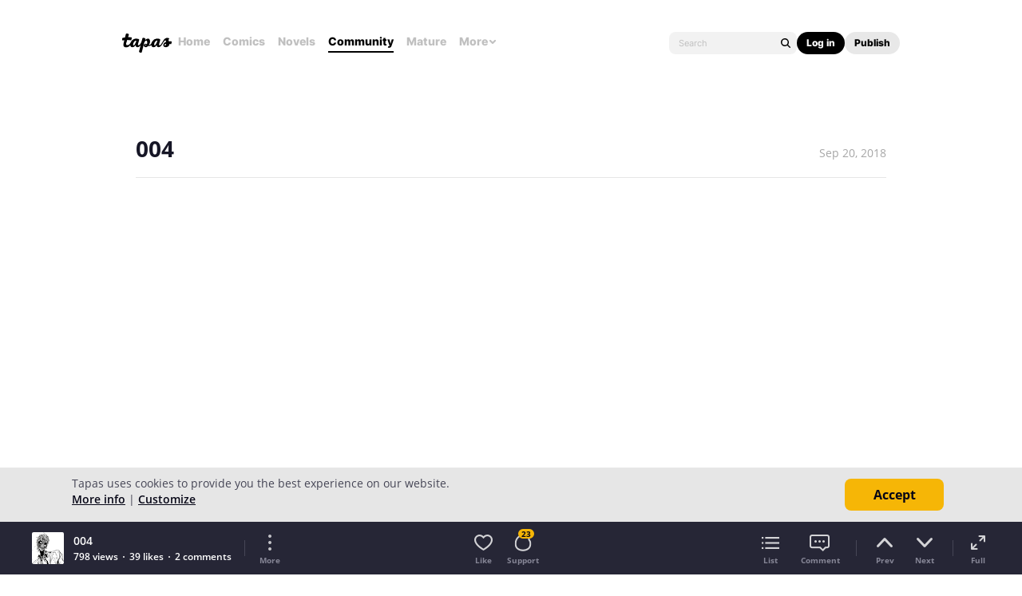

--- FILE ---
content_type: text/html; charset=utf-8
request_url: https://id.abr.ge/api/v2/third-party-cookie/identifier.html?requestID=879576196
body_size: 442
content:
<!DOCTYPE html>
<html>
<head><meta charset="utf-8"></head>
<body>

<pre>
    requestID: 879576196
    Reply: map[uuid:b2141cee-3de5-486b-9cc9-cc0c718de56a]
</pre>
<script>
    var message = {
        requestID: '879576196',
        
        reply: (document.cookie.indexOf('ab180ClientId=') !== -1) ? {"uuid":"b2141cee-3de5-486b-9cc9-cc0c718de56a"} : { error: 'Third party cookie is not supported' }
        
    }

    window.parent.postMessage(
        
        JSON.stringify(message)
        
    , '*');
</script>
</body>
</html>


--- FILE ---
content_type: text/javascript; charset=utf-8
request_url: https://app.link/_r?sdk=web2.86.5&branch_key=key_live_ldk4mdNH1zcoGVBwIjDYMjidFCj4FWGU&callback=branch_callback__0
body_size: 73
content:
/**/ typeof branch_callback__0 === 'function' && branch_callback__0("1516963284114089936");